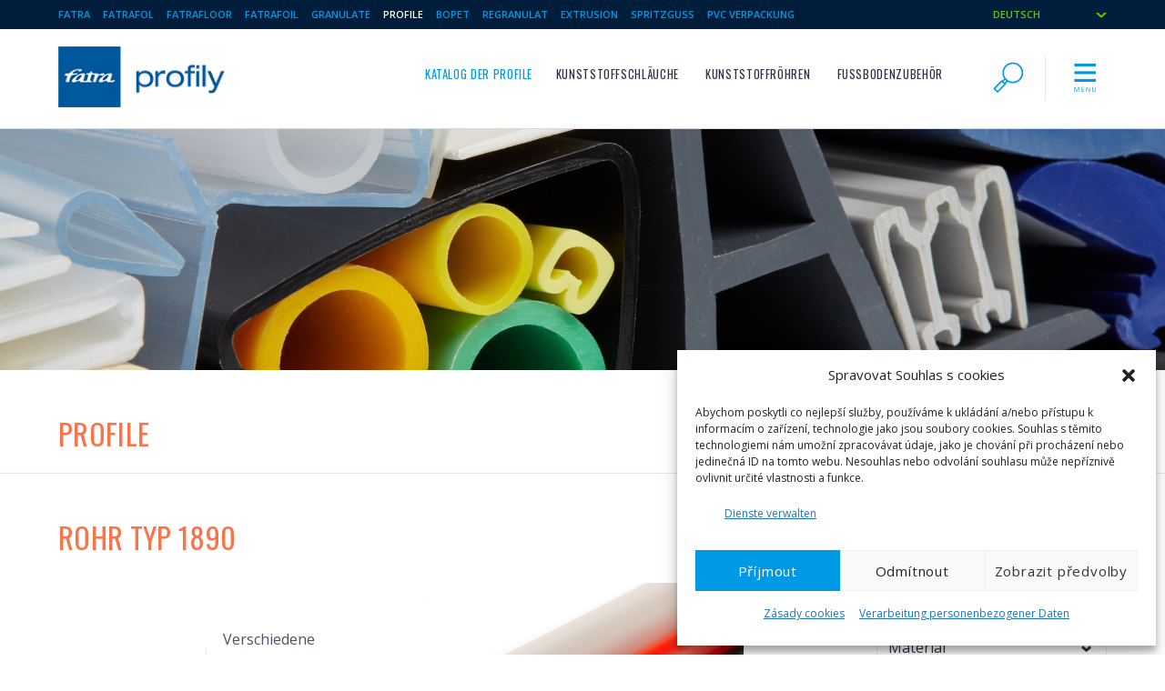

--- FILE ---
content_type: text/html; charset=UTF-8
request_url: https://www.fatra-profily.cz/de/profily/trubicky-druh-1890/
body_size: 13458
content:
<!DOCTYPE html>
<html lang="de-DE">
<head>
<meta charset="UTF-8">
<meta name="viewport" content="width=device-width, initial-scale=1">
<link rel="pingback" href="https://www.fatra-profily.cz/xmlrpc.php">

<link rel="stylesheet" href="https://www.fatra-profily.cz/wp-content/themes/fatra_profily/style.css" type="text/css" media="all">
<style>
/* Fatra website font definitions */

@import url(https://fonts.googleapis.com/css?family=Open+Sans:400,600,700,700italic,400italic,300italic&subset=latin,latin-ext,cyrillic-ext,cyrillic);


@import url(https://fonts.googleapis.com/css?family=Oswald&subset=latin,latin-ext);

.hcolor { color: #fa744b; }
.bgcolor { background-color: #fa744b; color:#fff; }
.bordercolor { border-color: #fa744b; }
.button.button-primary,
input[type="submit"].button-primary,
input[type="reset"].button-primary,
input[type="button"].button-primary {
	border-color: #fa744b;	background-color: #fa744b; }

 .button.button-primary:hover,
 button.button-primary:hover,
input[type="submit"].button-primary:hover,
input[type="reset"].button-primary:hover,
input[type="button"].button-primary:hover,
.button.button-primary:focus,
button.button-primary:focus,
input[type="submit"].button-primary:focus,
input[type="reset"].button-primary:focus,
input[type="button"].button-primary:focus {
	border-color: #e05e39;	background-color: #e05e39;}

</style>
<meta property="og:url" content="https://www.fatra-profily.cz/de/profily/trubicky-druh-1890/"><meta property="og:type" content="article"><meta property="og:image" content="https://www.fatra-profily.cz/wp-content/uploads/2016/09/IMG_4038.jpg"><title>Rohr typ 1890 | Fatra Profile</title>
<meta name='robots' content='max-image-preview:large' />
<link rel="alternate" hreflang="cs-cz" href="https://www.fatra-profily.cz/profily/trubicky-druh-1890/" />
<link rel="alternate" hreflang="en-us" href="https://www.fatra-profily.cz/en/profily/trubicky-druh-1890/" />
<link rel="alternate" hreflang="de-de" href="https://www.fatra-profily.cz/de/profily/trubicky-druh-1890/" />
<link rel="alternate" hreflang="pl-pl" href="https://www.fatra-profily.cz/pl/profily/trubicky-druh-1890/" />
<link rel="alternate" hreflang="x-default" href="https://www.fatra-profily.cz/profily/trubicky-druh-1890/" />

<!-- Google Tag Manager for WordPress by gtm4wp.com -->
<script data-cfasync="false" data-pagespeed-no-defer>
	var gtm4wp_datalayer_name = "dataLayer";
	var dataLayer = dataLayer || [];
</script>
<!-- End Google Tag Manager for WordPress by gtm4wp.com --><link rel='dns-prefetch' href='//plausible.io' />
<link rel="alternate" title="oEmbed (JSON)" type="application/json+oembed" href="https://www.fatra-profily.cz/de/wp-json/oembed/1.0/embed?url=https%3A%2F%2Fwww.fatra-profily.cz%2Fde%2Fprofily%2Ftrubicky-druh-1890%2F" />
<link rel="alternate" title="oEmbed (XML)" type="text/xml+oembed" href="https://www.fatra-profily.cz/de/wp-json/oembed/1.0/embed?url=https%3A%2F%2Fwww.fatra-profily.cz%2Fde%2Fprofily%2Ftrubicky-druh-1890%2F&#038;format=xml" />
<style id='wp-img-auto-sizes-contain-inline-css' type='text/css'>
img:is([sizes=auto i],[sizes^="auto," i]){contain-intrinsic-size:3000px 1500px}
/*# sourceURL=wp-img-auto-sizes-contain-inline-css */
</style>
<link rel='stylesheet' id='wp-block-library-css' href='https://www.fatra-profily.cz/wp-includes/css/dist/block-library/style.min.css' type='text/css' media='all' />
<style id='wp-block-paragraph-inline-css' type='text/css'>
.is-small-text{font-size:.875em}.is-regular-text{font-size:1em}.is-large-text{font-size:2.25em}.is-larger-text{font-size:3em}.has-drop-cap:not(:focus):first-letter{float:left;font-size:8.4em;font-style:normal;font-weight:100;line-height:.68;margin:.05em .1em 0 0;text-transform:uppercase}body.rtl .has-drop-cap:not(:focus):first-letter{float:none;margin-left:.1em}p.has-drop-cap.has-background{overflow:hidden}:root :where(p.has-background){padding:1.25em 2.375em}:where(p.has-text-color:not(.has-link-color)) a{color:inherit}p.has-text-align-left[style*="writing-mode:vertical-lr"],p.has-text-align-right[style*="writing-mode:vertical-rl"]{rotate:180deg}
/*# sourceURL=https://www.fatra-profily.cz/wp-includes/blocks/paragraph/style.min.css */
</style>
<style id='global-styles-inline-css' type='text/css'>
:root{--wp--preset--aspect-ratio--square: 1;--wp--preset--aspect-ratio--4-3: 4/3;--wp--preset--aspect-ratio--3-4: 3/4;--wp--preset--aspect-ratio--3-2: 3/2;--wp--preset--aspect-ratio--2-3: 2/3;--wp--preset--aspect-ratio--16-9: 16/9;--wp--preset--aspect-ratio--9-16: 9/16;--wp--preset--color--black: #000000;--wp--preset--color--cyan-bluish-gray: #abb8c3;--wp--preset--color--white: #ffffff;--wp--preset--color--pale-pink: #f78da7;--wp--preset--color--vivid-red: #cf2e2e;--wp--preset--color--luminous-vivid-orange: #ff6900;--wp--preset--color--luminous-vivid-amber: #fcb900;--wp--preset--color--light-green-cyan: #7bdcb5;--wp--preset--color--vivid-green-cyan: #00d084;--wp--preset--color--pale-cyan-blue: #8ed1fc;--wp--preset--color--vivid-cyan-blue: #0693e3;--wp--preset--color--vivid-purple: #9b51e0;--wp--preset--gradient--vivid-cyan-blue-to-vivid-purple: linear-gradient(135deg,rgb(6,147,227) 0%,rgb(155,81,224) 100%);--wp--preset--gradient--light-green-cyan-to-vivid-green-cyan: linear-gradient(135deg,rgb(122,220,180) 0%,rgb(0,208,130) 100%);--wp--preset--gradient--luminous-vivid-amber-to-luminous-vivid-orange: linear-gradient(135deg,rgb(252,185,0) 0%,rgb(255,105,0) 100%);--wp--preset--gradient--luminous-vivid-orange-to-vivid-red: linear-gradient(135deg,rgb(255,105,0) 0%,rgb(207,46,46) 100%);--wp--preset--gradient--very-light-gray-to-cyan-bluish-gray: linear-gradient(135deg,rgb(238,238,238) 0%,rgb(169,184,195) 100%);--wp--preset--gradient--cool-to-warm-spectrum: linear-gradient(135deg,rgb(74,234,220) 0%,rgb(151,120,209) 20%,rgb(207,42,186) 40%,rgb(238,44,130) 60%,rgb(251,105,98) 80%,rgb(254,248,76) 100%);--wp--preset--gradient--blush-light-purple: linear-gradient(135deg,rgb(255,206,236) 0%,rgb(152,150,240) 100%);--wp--preset--gradient--blush-bordeaux: linear-gradient(135deg,rgb(254,205,165) 0%,rgb(254,45,45) 50%,rgb(107,0,62) 100%);--wp--preset--gradient--luminous-dusk: linear-gradient(135deg,rgb(255,203,112) 0%,rgb(199,81,192) 50%,rgb(65,88,208) 100%);--wp--preset--gradient--pale-ocean: linear-gradient(135deg,rgb(255,245,203) 0%,rgb(182,227,212) 50%,rgb(51,167,181) 100%);--wp--preset--gradient--electric-grass: linear-gradient(135deg,rgb(202,248,128) 0%,rgb(113,206,126) 100%);--wp--preset--gradient--midnight: linear-gradient(135deg,rgb(2,3,129) 0%,rgb(40,116,252) 100%);--wp--preset--font-size--small: 13px;--wp--preset--font-size--medium: 20px;--wp--preset--font-size--large: 36px;--wp--preset--font-size--x-large: 42px;--wp--preset--spacing--20: 0.44rem;--wp--preset--spacing--30: 0.67rem;--wp--preset--spacing--40: 1rem;--wp--preset--spacing--50: 1.5rem;--wp--preset--spacing--60: 2.25rem;--wp--preset--spacing--70: 3.38rem;--wp--preset--spacing--80: 5.06rem;--wp--preset--shadow--natural: 6px 6px 9px rgba(0, 0, 0, 0.2);--wp--preset--shadow--deep: 12px 12px 50px rgba(0, 0, 0, 0.4);--wp--preset--shadow--sharp: 6px 6px 0px rgba(0, 0, 0, 0.2);--wp--preset--shadow--outlined: 6px 6px 0px -3px rgb(255, 255, 255), 6px 6px rgb(0, 0, 0);--wp--preset--shadow--crisp: 6px 6px 0px rgb(0, 0, 0);}:where(.is-layout-flex){gap: 0.5em;}:where(.is-layout-grid){gap: 0.5em;}body .is-layout-flex{display: flex;}.is-layout-flex{flex-wrap: wrap;align-items: center;}.is-layout-flex > :is(*, div){margin: 0;}body .is-layout-grid{display: grid;}.is-layout-grid > :is(*, div){margin: 0;}:where(.wp-block-columns.is-layout-flex){gap: 2em;}:where(.wp-block-columns.is-layout-grid){gap: 2em;}:where(.wp-block-post-template.is-layout-flex){gap: 1.25em;}:where(.wp-block-post-template.is-layout-grid){gap: 1.25em;}.has-black-color{color: var(--wp--preset--color--black) !important;}.has-cyan-bluish-gray-color{color: var(--wp--preset--color--cyan-bluish-gray) !important;}.has-white-color{color: var(--wp--preset--color--white) !important;}.has-pale-pink-color{color: var(--wp--preset--color--pale-pink) !important;}.has-vivid-red-color{color: var(--wp--preset--color--vivid-red) !important;}.has-luminous-vivid-orange-color{color: var(--wp--preset--color--luminous-vivid-orange) !important;}.has-luminous-vivid-amber-color{color: var(--wp--preset--color--luminous-vivid-amber) !important;}.has-light-green-cyan-color{color: var(--wp--preset--color--light-green-cyan) !important;}.has-vivid-green-cyan-color{color: var(--wp--preset--color--vivid-green-cyan) !important;}.has-pale-cyan-blue-color{color: var(--wp--preset--color--pale-cyan-blue) !important;}.has-vivid-cyan-blue-color{color: var(--wp--preset--color--vivid-cyan-blue) !important;}.has-vivid-purple-color{color: var(--wp--preset--color--vivid-purple) !important;}.has-black-background-color{background-color: var(--wp--preset--color--black) !important;}.has-cyan-bluish-gray-background-color{background-color: var(--wp--preset--color--cyan-bluish-gray) !important;}.has-white-background-color{background-color: var(--wp--preset--color--white) !important;}.has-pale-pink-background-color{background-color: var(--wp--preset--color--pale-pink) !important;}.has-vivid-red-background-color{background-color: var(--wp--preset--color--vivid-red) !important;}.has-luminous-vivid-orange-background-color{background-color: var(--wp--preset--color--luminous-vivid-orange) !important;}.has-luminous-vivid-amber-background-color{background-color: var(--wp--preset--color--luminous-vivid-amber) !important;}.has-light-green-cyan-background-color{background-color: var(--wp--preset--color--light-green-cyan) !important;}.has-vivid-green-cyan-background-color{background-color: var(--wp--preset--color--vivid-green-cyan) !important;}.has-pale-cyan-blue-background-color{background-color: var(--wp--preset--color--pale-cyan-blue) !important;}.has-vivid-cyan-blue-background-color{background-color: var(--wp--preset--color--vivid-cyan-blue) !important;}.has-vivid-purple-background-color{background-color: var(--wp--preset--color--vivid-purple) !important;}.has-black-border-color{border-color: var(--wp--preset--color--black) !important;}.has-cyan-bluish-gray-border-color{border-color: var(--wp--preset--color--cyan-bluish-gray) !important;}.has-white-border-color{border-color: var(--wp--preset--color--white) !important;}.has-pale-pink-border-color{border-color: var(--wp--preset--color--pale-pink) !important;}.has-vivid-red-border-color{border-color: var(--wp--preset--color--vivid-red) !important;}.has-luminous-vivid-orange-border-color{border-color: var(--wp--preset--color--luminous-vivid-orange) !important;}.has-luminous-vivid-amber-border-color{border-color: var(--wp--preset--color--luminous-vivid-amber) !important;}.has-light-green-cyan-border-color{border-color: var(--wp--preset--color--light-green-cyan) !important;}.has-vivid-green-cyan-border-color{border-color: var(--wp--preset--color--vivid-green-cyan) !important;}.has-pale-cyan-blue-border-color{border-color: var(--wp--preset--color--pale-cyan-blue) !important;}.has-vivid-cyan-blue-border-color{border-color: var(--wp--preset--color--vivid-cyan-blue) !important;}.has-vivid-purple-border-color{border-color: var(--wp--preset--color--vivid-purple) !important;}.has-vivid-cyan-blue-to-vivid-purple-gradient-background{background: var(--wp--preset--gradient--vivid-cyan-blue-to-vivid-purple) !important;}.has-light-green-cyan-to-vivid-green-cyan-gradient-background{background: var(--wp--preset--gradient--light-green-cyan-to-vivid-green-cyan) !important;}.has-luminous-vivid-amber-to-luminous-vivid-orange-gradient-background{background: var(--wp--preset--gradient--luminous-vivid-amber-to-luminous-vivid-orange) !important;}.has-luminous-vivid-orange-to-vivid-red-gradient-background{background: var(--wp--preset--gradient--luminous-vivid-orange-to-vivid-red) !important;}.has-very-light-gray-to-cyan-bluish-gray-gradient-background{background: var(--wp--preset--gradient--very-light-gray-to-cyan-bluish-gray) !important;}.has-cool-to-warm-spectrum-gradient-background{background: var(--wp--preset--gradient--cool-to-warm-spectrum) !important;}.has-blush-light-purple-gradient-background{background: var(--wp--preset--gradient--blush-light-purple) !important;}.has-blush-bordeaux-gradient-background{background: var(--wp--preset--gradient--blush-bordeaux) !important;}.has-luminous-dusk-gradient-background{background: var(--wp--preset--gradient--luminous-dusk) !important;}.has-pale-ocean-gradient-background{background: var(--wp--preset--gradient--pale-ocean) !important;}.has-electric-grass-gradient-background{background: var(--wp--preset--gradient--electric-grass) !important;}.has-midnight-gradient-background{background: var(--wp--preset--gradient--midnight) !important;}.has-small-font-size{font-size: var(--wp--preset--font-size--small) !important;}.has-medium-font-size{font-size: var(--wp--preset--font-size--medium) !important;}.has-large-font-size{font-size: var(--wp--preset--font-size--large) !important;}.has-x-large-font-size{font-size: var(--wp--preset--font-size--x-large) !important;}
/*# sourceURL=global-styles-inline-css */
</style>

<style id='classic-theme-styles-inline-css' type='text/css'>
/*! This file is auto-generated */
.wp-block-button__link{color:#fff;background-color:#32373c;border-radius:9999px;box-shadow:none;text-decoration:none;padding:calc(.667em + 2px) calc(1.333em + 2px);font-size:1.125em}.wp-block-file__button{background:#32373c;color:#fff;text-decoration:none}
/*# sourceURL=/wp-includes/css/classic-themes.min.css */
</style>
<link rel='stylesheet' id='wp-components-css' href='https://www.fatra-profily.cz/wp-includes/css/dist/components/style.min.css' type='text/css' media='all' />
<link rel='stylesheet' id='wp-preferences-css' href='https://www.fatra-profily.cz/wp-includes/css/dist/preferences/style.min.css' type='text/css' media='all' />
<link rel='stylesheet' id='wphb-1-css' href='https://www.fatra-profily.cz/wp-content/uploads/hummingbird-assets/9c4a599b8af026097e74bac38ccf9b9d.css' type='text/css' media='all' />
<link rel='stylesheet' id='ftr_product_block-cgb-style-css-css' href='https://www.fatra-profily.cz/wp-content/plugins/ftr-product-block/dist/blocks.style.build.css' type='text/css' media='all' />
<link rel='stylesheet' id='wphb-2-css' href='https://www.fatra-profily.cz/wp-content/uploads/hummingbird-assets/958815e42d837bd8966174a2e14fdb52.css' type='text/css' media='all' />
<style id='wphb-2-inline-css' type='text/css'>
.wpml-ls-statics-footer{background-color:#ffffff;}.wpml-ls-statics-footer, .wpml-ls-statics-footer .wpml-ls-sub-menu, .wpml-ls-statics-footer a {border-color:#cdcdcd;}.wpml-ls-statics-footer a, .wpml-ls-statics-footer .wpml-ls-sub-menu a, .wpml-ls-statics-footer .wpml-ls-sub-menu a:link, .wpml-ls-statics-footer li:not(.wpml-ls-current-language) .wpml-ls-link, .wpml-ls-statics-footer li:not(.wpml-ls-current-language) .wpml-ls-link:link {color:#444444;background-color:#ffffff;}.wpml-ls-statics-footer .wpml-ls-sub-menu a:hover,.wpml-ls-statics-footer .wpml-ls-sub-menu a:focus, .wpml-ls-statics-footer .wpml-ls-sub-menu a:link:hover, .wpml-ls-statics-footer .wpml-ls-sub-menu a:link:focus {color:#000000;background-color:#eeeeee;}.wpml-ls-statics-footer .wpml-ls-current-language > a {color:#444444;background-color:#ffffff;}.wpml-ls-statics-footer .wpml-ls-current-language:hover>a, .wpml-ls-statics-footer .wpml-ls-current-language>a:focus {color:#000000;background-color:#eeeeee;}
.wpml-ls-statics-shortcode_actions{background-color:#ffffff;}.wpml-ls-statics-shortcode_actions, .wpml-ls-statics-shortcode_actions .wpml-ls-sub-menu, .wpml-ls-statics-shortcode_actions a {border-color:#cdcdcd;}.wpml-ls-statics-shortcode_actions a, .wpml-ls-statics-shortcode_actions .wpml-ls-sub-menu a, .wpml-ls-statics-shortcode_actions .wpml-ls-sub-menu a:link, .wpml-ls-statics-shortcode_actions li:not(.wpml-ls-current-language) .wpml-ls-link, .wpml-ls-statics-shortcode_actions li:not(.wpml-ls-current-language) .wpml-ls-link:link {color:#444444;background-color:#ffffff;}.wpml-ls-statics-shortcode_actions .wpml-ls-sub-menu a:hover,.wpml-ls-statics-shortcode_actions .wpml-ls-sub-menu a:focus, .wpml-ls-statics-shortcode_actions .wpml-ls-sub-menu a:link:hover, .wpml-ls-statics-shortcode_actions .wpml-ls-sub-menu a:link:focus {color:#000000;background-color:#eeeeee;}.wpml-ls-statics-shortcode_actions .wpml-ls-current-language > a {color:#444444;background-color:#ffffff;}.wpml-ls-statics-shortcode_actions .wpml-ls-current-language:hover>a, .wpml-ls-statics-shortcode_actions .wpml-ls-current-language>a:focus {color:#000000;background-color:#eeeeee;}
/*# sourceURL=wphb-2-inline-css */
</style>
<link rel='stylesheet' id='print-css' href='https://www.fatra-profily.cz/wp-content/uploads/hummingbird-assets/0be02dbfed6197161f61d4672c6b0ff9.css' type='text/css' media='print' />
<link rel='stylesheet' id='wphb-3-css' href='https://www.fatra-profily.cz/wp-content/uploads/hummingbird-assets/dfcd53939149e7c90b3a1fa5fe06f555.css' type='text/css' media='all' />
<script type="text/javascript" src="https://www.fatra-profily.cz/wp-includes/js/jquery/jquery.min.js" id="jquery-core-js"></script>
<script type="text/javascript" src="https://www.fatra-profily.cz/wp-includes/js/jquery/jquery-migrate.min.js" id="jquery-migrate-js"></script>
<script type="text/javascript" src="https://www.fatra-profily.cz/wp-content/plugins/ftr-scroll-top/scrollTop.js" id="ftr-scroll-top-js-js"></script>
<script type="text/javascript" defer data-domain='fatra-profily.cz' data-api='https://plausible.io/api/event' data-cfasync='false' src="https://plausible.io/js/plausible.outbound-links.js" id="plausible-analytics-js"></script>
<script type="text/javascript" id="plausible-analytics-js-after">
/* <![CDATA[ */
window.plausible = window.plausible || function() { (window.plausible.q = window.plausible.q || []).push(arguments) }
//# sourceURL=plausible-analytics-js-after
/* ]]> */
</script>
<link rel="https://api.w.org/" href="https://www.fatra-profily.cz/de/wp-json/" /><link rel="alternate" title="JSON" type="application/json" href="https://www.fatra-profily.cz/de/wp-json/wp/v2/profile/5485" /><link rel='shortlink' href='https://www.fatra-profily.cz/de/?p=5485' />
<meta name="generator" content="WPML ver:4.8.6 stt:9,1,3,42;" />
<meta name="description" content="Tubes production from polystyrene. &#8211; Plasty pro lepší život"><meta property="og:description" content="Tubes production from polystyrene. &#8211; Plasty pro lepší život"><meta property="og:title" content="Rohr typ 1890 | Fatra Profile"><link rel="canonical" href="https://www.fatra-profily.cz/de/profily/trubicky-druh-1890/">
			<style>.cmplz-hidden {
					display: none !important;
				}</style>
<!-- Google Tag Manager for WordPress by gtm4wp.com -->
<!-- GTM Container placement set to footer -->
<script data-cfasync="false" data-pagespeed-no-defer>
	var dataLayer_content = {"pageTitle":"Rohr typ 1890 |","pagePostType":"profile","pagePostType2":"single-profile"};
	dataLayer.push( dataLayer_content );
</script>
<script data-cfasync="false" data-pagespeed-no-defer>
(function(w,d,s,l,i){w[l]=w[l]||[];w[l].push({'gtm.start':
new Date().getTime(),event:'gtm.js'});var f=d.getElementsByTagName(s)[0],
j=d.createElement(s),dl=l!='dataLayer'?'&l='+l:'';j.async=true;j.src=
'//www.googletagmanager.com/gtm.js?id='+i+dl;f.parentNode.insertBefore(j,f);
})(window,document,'script','dataLayer','GTM-N65Z2C');
</script>
<!-- End Google Tag Manager for WordPress by gtm4wp.com --><script type="text/javascript">var more_imgs = "Mehr Bilder anziegen";
var less_imgs = "Weniger Bilder anziegen";</script><link rel="apple-touch-icon" sizes="57x57" href="/apple-touch-icon-57x57.png">
<link rel="apple-touch-icon" sizes="60x60" href="/apple-touch-icon-60x60.png">
<link rel="apple-touch-icon" sizes="72x72" href="/apple-touch-icon-72x72.png">
<link rel="apple-touch-icon" sizes="76x76" href="/apple-touch-icon-76x76.png">
<link rel="icon" type="image/png" href="/favicon-32x32.png" sizes="32x32">
<link rel="icon" type="image/png" href="/favicon-96x96.png" sizes="96x96">
<link rel="icon" type="image/png" href="/favicon-16x16.png" sizes="16x16">
<link rel="manifest" href="/manifest.json">
<meta name="msapplication-TileColor" content="#da532c">
<meta name="theme-color" content="#ffffff">
</head>

<body data-cmplz=2 class="wp-singular profile-template-default single single-profile postid-5485 wp-custom-logo wp-theme-fatra wp-child-theme-fatra_profily">
<div id="topbar_menu" class="topstripe mobile_hide">
<div class="container">
<div class="topbar_menu"><ul id="menu-vrchni-panel-s-weby-de" class="topbar_menu"><li id="menu-item-3176" class="menu-item menu-item-type-custom menu-item-object-custom menu-item-3176"><a href="https://www.fatra.cz/de/">Fatra</a></li>
<li id="menu-item-3177" class="menu-item menu-item-type-custom menu-item-object-custom menu-item-3177"><a href="https://www.fatrafol.cz/de/">Fatrafol</a></li>
<li id="menu-item-3178" class="menu-item menu-item-type-custom menu-item-object-custom menu-item-3178"><a href="https://www.fatrafloor.cz/de/">Fatrafloor</a></li>
<li id="menu-item-3179" class="menu-item menu-item-type-custom menu-item-object-custom menu-item-3179"><a href="https://www.folie-pvc.cz/de/">Fatrafoil</a></li>
<li id="menu-item-10670" class="menu-item menu-item-type-custom menu-item-object-custom menu-item-10670"><a href="https://www.pvc-granulat.cz/de/">Granulate</a></li>
<li id="menu-item-3180" class="menu-item menu-item-type-custom menu-item-object-custom menu-item-3180"><a href="/de/">Profile</a></li>
<li id="menu-item-10672" class="menu-item menu-item-type-custom menu-item-object-custom menu-item-10672"><a href="https://www.tenolan.cz/de/">BOPET</a></li>
<li id="menu-item-10673" class="menu-item menu-item-type-custom menu-item-object-custom menu-item-10673"><a href="https://www.fatra-regranulace.cz/de/">Regranulat</a></li>
<li id="menu-item-10674" class="menu-item menu-item-type-custom menu-item-object-custom menu-item-10674"><a href="https://www.fatra-extruze.cz/de/">Extrusion</a></li>
<li id="menu-item-10675" class="menu-item menu-item-type-custom menu-item-object-custom menu-item-10675"><a href="https://www.fatra-vstrikovani.cz/de/">Spritzguss</a></li>
<li id="menu-item-10676" class="menu-item menu-item-type-custom menu-item-object-custom menu-item-10676"><a href="https://www.pvcobaly.cz/de/">PVC verpackung</a></li>
</ul></div><ul id="language_list" class="simpleselect"><li class="categories">Deutsch<ul><li><a href="https://www.fatra-profily.cz/profily/trubicky-druh-1890/" class="langlink">Čeština</a></li><li><a href="https://www.fatra-profily.cz/en/profily/trubicky-druh-1890/" class="langlink">English</a></li><li><a href="https://www.fatra-profily.cz/pl/profily/trubicky-druh-1890/" class="langlink">polski</a></li></ul></li><ul></div>
</div>
<div class="topbar" id="topbar">
<div class="container">
	<div class="row">
	<a href="https://www.fatra-profily.cz/de/" id="logo" class="three columns"><img src="https://www.fatra-profily.cz/wp-content/uploads/2016/02/fatra-profily.gif" alt="Logo" class="logo" alt="Fatra"></a>
	<div class="nine columns">
		<div class="toprow" role="navigation">
		<a href="#" id="menu_toggle" class="toggle">
			<svg class="list_icon hcolor" viewBox="0 0 50 50">
			<use xlink:href="#icon-menu" />
			</svg><span class="screenreader">Menü</span>
		</a>
		<a href="#" id="search_toggle" class="toggle">
			<svg class="list_icon hcolor" viewBox="0 0 50 50">
			<use xlink:href="#icon-search" />
		</svg><span class="screenreader">Suche</span>
		</a>
		<ul class="top_pages pages_menu mobile_hide" id="primary_menu_bar"><li class="current_page_item"><a href="https://www.fatra-profily.cz/de/profily/">Katalog der Profile</a></li><li class="page_item page-item-9224 page_item_has_children"><a href="https://www.fatra-profily.cz/de/produkte/kunststoffschlauche/">Kunststoffschläuche</a></li>
<li class="page_item page-item-9234 page_item_has_children"><a href="https://www.fatra-profily.cz/de/produkte/kunststoffrohren/">Kunststoffröhren</a></li>
<li class="page_item page-item-2640 page_item_has_children"><a href="https://www.fatra-profily.cz/de/produkte/fussbodenzubehor/">Fußbodenzubehör</a></li>
<li class="page_item page-item-2656 page_item_has_children"><a href="https://www.fatra-profily.cz/de/produkte/tennisplatzlinien/">Tennisplatzlinien</a></li>
<li class="page_item page-item-2650 page_item_has_children"><a href="https://www.fatra-profily.cz/de/produkte/kunststoffhandlaufe/">Kunststoff-handläufe</a></li>
</ul>		</div>
	</div><!-- nine columns -->
	</div><!-- row -->

</div><!-- container -->
</div><!-- topbar -->
<div id="topbar_secondary" class="topbar_secondary"><div class="container"><div class="children_products_block children_of_9224"><ul class="children_product_list"><li class="page_item page-item-9227"><a href="https://www.fatra-profily.cz/de/produkte/kunststoffschlauche/schutzschlauche/">Schutzschläuche</a></li>
<li class="page_item page-item-9231"><a href="https://www.fatra-profily.cz/de/produkte/kunststoffschlauche/transportschlauche/">Transportschläuche</a></li>
</ul></div><div class="children_products_block children_of_9234"><ul class="children_product_list"><li class="page_item page-item-9237"><a href="https://www.fatra-profily.cz/de/produkte/kunststoffrohren/roehren-aus-polyethylen/">Polyethylenröhren</a></li>
<li class="page_item page-item-9240"><a href="https://www.fatra-profily.cz/de/produkte/kunststoffrohren/polystyrolrohren/">Polystyrolröhren</a></li>
<li class="page_item page-item-9243"><a href="https://www.fatra-profily.cz/de/produkte/kunststoffrohren/rohren-aus-polyvinylchlorid/">Röhren aus  Polyvinylchlorid</a></li>
<li class="page_item page-item-9246"><a href="https://www.fatra-profily.cz/de/produkte/kunststoffrohren/rohren-aus-polypropylen/">Polypropylenröhren</a></li>
</ul></div><div class="children_products_block children_of_2640"><ul class="children_product_list"><li class="page_item page-item-9290"><a href="https://www.fatra-profily.cz/de/produkte/fussbodenzubehor/sockelleisten-zu-den-fussboden-thermofix-und-imperio/">Sockelleisten zu den Fußböden Thermofix PRO und Marilo</a></li>
<li class="page_item page-item-2646"><a href="https://www.fatra-profily.cz/de/produkte/fussbodenzubehor/fussbodenzubehor-lino-fatra/">Fussbodenzubehör LINO Fatra</a></li>
<li class="page_item page-item-2648"><a href="https://www.fatra-profily.cz/de/produkte/fussbodenzubehor/treppenkanten-lino-fatra/">Treppenkanten LINO Fatra</a></li>
</ul></div><div class="children_products_block children_of_2656"><ul class="children_product_list"><li class="page_item page-item-2659"><a href="https://www.fatra-profily.cz/de/produkte/tennisplatzlinien/montageanleitung-fur-tennisplatzlinien/">Montageanleitung für Tennisplatzlinien</a></li>
</ul></div><div class="children_products_block children_of_2650"><ul class="children_product_list"><li class="page_item page-item-2652"><a href="https://www.fatra-profily.cz/de/produkte/kunststoffhandlaufe/montagefirmen/">Montagefirmen</a></li>
<li class="page_item page-item-2654"><a href="https://www.fatra-profily.cz/de/produkte/kunststoffhandlaufe/montageanleitung-fur-handlaufe/">Montageanleitung für Handläufe</a></li>
</ul></div><span class="close">
<svg class="list_icon hcolor" viewBox="0 0 32 32">
<use xlink:href="#icon-close" />
</svg><span class="screenreader">Schließen</span>
</span></div></div><!-- #topbar_secondary --><div id="hamburger_menu"><div class="container"><div class="row"><div id="hamburger"><div id="hamburger-1" class="active"><ul class="hamburger_menu products_1"><li class="current_page_item"><a href="https://www.fatra-profily.cz/de/profily/">Katalog der Profile</a></li><li class="page_item page-item-9224 page_item_has_children"><a href="https://www.fatra-profily.cz/de/produkte/kunststoffschlauche/">Kunststoffschläuche</a></li>
<li class="page_item page-item-9234 page_item_has_children"><a href="https://www.fatra-profily.cz/de/produkte/kunststoffrohren/">Kunststoffröhren</a></li>
<li class="page_item page-item-2640 page_item_has_children"><a href="https://www.fatra-profily.cz/de/produkte/fussbodenzubehor/">Fußbodenzubehör</a></li>
<li class="page_item page-item-2656 page_item_has_children"><a href="https://www.fatra-profily.cz/de/produkte/tennisplatzlinien/">Tennisplatzlinien</a></li>
<li class="page_item page-item-2650 page_item_has_children"><a href="https://www.fatra-profily.cz/de/produkte/kunststoffhandlaufe/">Kunststoff-handläufe</a></li>
</ul></div><!-- #hamburger --><div id="hamburger-2" class="hamburger_menu_section"><span id="hamburger-level-up">&larr;&nbsp;Zurück</span><div class="hamburger_menu products_2"><div class="children_products_block children_of_9224"><strong class="product-list-level-2"><a href="https://www.fatra-profily.cz/de/produkte/kunststoffschlauche/">Kunststoffschläuche</a></strong><ul class="children_product_list"><li class="page_item page-item-9227"><a href="https://www.fatra-profily.cz/de/produkte/kunststoffschlauche/schutzschlauche/">Schutzschläuche</a></li>
<li class="page_item page-item-9231"><a href="https://www.fatra-profily.cz/de/produkte/kunststoffschlauche/transportschlauche/">Transportschläuche</a></li>
</ul></div><div class="children_products_block children_of_9234"><strong class="product-list-level-2"><a href="https://www.fatra-profily.cz/de/produkte/kunststoffrohren/">Kunststoffröhren</a></strong><ul class="children_product_list"><li class="page_item page-item-9237"><a href="https://www.fatra-profily.cz/de/produkte/kunststoffrohren/roehren-aus-polyethylen/">Polyethylenröhren</a></li>
<li class="page_item page-item-9240"><a href="https://www.fatra-profily.cz/de/produkte/kunststoffrohren/polystyrolrohren/">Polystyrolröhren</a></li>
<li class="page_item page-item-9243"><a href="https://www.fatra-profily.cz/de/produkte/kunststoffrohren/rohren-aus-polyvinylchlorid/">Röhren aus  Polyvinylchlorid</a></li>
<li class="page_item page-item-9246"><a href="https://www.fatra-profily.cz/de/produkte/kunststoffrohren/rohren-aus-polypropylen/">Polypropylenröhren</a></li>
</ul></div><div class="children_products_block children_of_2640"><strong class="product-list-level-2"><a href="https://www.fatra-profily.cz/de/produkte/fussbodenzubehor/">Fußbodenzubehör</a></strong><ul class="children_product_list"><li class="page_item page-item-9290"><a href="https://www.fatra-profily.cz/de/produkte/fussbodenzubehor/sockelleisten-zu-den-fussboden-thermofix-und-imperio/">Sockelleisten zu den Fußböden Thermofix PRO und Marilo</a></li>
<li class="page_item page-item-2646"><a href="https://www.fatra-profily.cz/de/produkte/fussbodenzubehor/fussbodenzubehor-lino-fatra/">Fussbodenzubehör LINO Fatra</a></li>
<li class="page_item page-item-2648"><a href="https://www.fatra-profily.cz/de/produkte/fussbodenzubehor/treppenkanten-lino-fatra/">Treppenkanten LINO Fatra</a></li>
</ul></div><div class="children_products_block children_of_2656"><strong class="product-list-level-2"><a href="https://www.fatra-profily.cz/de/produkte/tennisplatzlinien/">Tennisplatzlinien</a></strong><ul class="children_product_list"><li class="page_item page-item-2659"><a href="https://www.fatra-profily.cz/de/produkte/tennisplatzlinien/montageanleitung-fur-tennisplatzlinien/">Montageanleitung für Tennisplatzlinien</a></li>
</ul></div><div class="children_products_block children_of_2650"><strong class="product-list-level-2"><a href="https://www.fatra-profily.cz/de/produkte/kunststoffhandlaufe/">Kunststoff-handläufe</a></strong><ul class="children_product_list"><li class="page_item page-item-2652"><a href="https://www.fatra-profily.cz/de/produkte/kunststoffhandlaufe/montagefirmen/">Montagefirmen</a></li>
<li class="page_item page-item-2654"><a href="https://www.fatra-profily.cz/de/produkte/kunststoffhandlaufe/montageanleitung-fur-handlaufe/">Montageanleitung für Handläufe</a></li>
</ul></div></div></div><!-- #hamburger2 --></div><div id="hamburger-main-menu"><div id="main_menu" class="main_menu"><ul id="menu-hlavni-menu_de" class="main_menu"><li id="menu-item-2910" class="menu-item menu-item-type-custom menu-item-object-custom menu-item-2910"><a href="http://efatra.com">E-shop</a></li>
<li id="menu-item-2911" class="menu-item menu-item-type-post_type menu-item-object-page current_page_parent menu-item-2911"><a href="https://www.fatra-profily.cz/de/novinky/">Neuheiten</a></li>
<li id="menu-item-2915" class="menu-item menu-item-type-post_type menu-item-object-page menu-item-2915"><a href="https://www.fatra-profily.cz/de/verarbeiteten-materialien/">Verarbeiteten Materialien</a></li>
<li id="menu-item-2914" class="menu-item menu-item-type-post_type menu-item-object-page menu-item-2914"><a href="https://www.fatra-profily.cz/de/segmente-nutzungsprofile/">Segmente Nutzungsprofile</a></li>
<li id="menu-item-2912" class="menu-item menu-item-type-post_type menu-item-object-page menu-item-2912"><a href="https://www.fatra-profily.cz/de/herunterladen/">Herunterladen</a></li>
<li id="menu-item-2913" class="menu-item menu-item-type-post_type menu-item-object-page menu-item-2913"><a href="https://www.fatra-profily.cz/de/contact/">Kontakt</a></li>
</ul></div></div><span id="main_menu_close" title="Schließen">
<svg class="list_icon hcolor" viewBox="0 0 32 32">
<use xlink:href="#icon-close" />
</svg><span class="screenreader">Schließen</span>
</span></div></div></div><div id="search_bar"><div class="container"><div class="row"><form role="search" method="get" class="search-form" action="https://www.fatra-profily.cz/de/">
				<label>
					<span class="screen-reader-text">Suche nach:</span>
					<input type="search" class="search-field" placeholder="Suchen …" value="" name="s" />
				</label>
				<input type="submit" class="search-submit" value="Suchen" />
			</form><span id="search_bar_close" title="Schließen">
<svg class="list_icon hcolor" viewBox="0 0 50 50">
<use xlink:href="#icon-close" />
</svg><span class="screenreader">Schließen</span>
</span></div></div></div><div id="main"><div class="header_image"><img src="https://www.fatra-profily.cz/wp-content/uploads/2016/02/IMG_7854.jpg" alt="Ansicht" class="header_image"></div><div class="titlebar"><div class="container"><div class="row"><h1 class="hcolor five columns">Profile</h1></div></div></div><div class="container loop"><div class="row"><div class="post profile eight columns single_post" role="main"><h1 class="hcolor">Rohr typ 1890</h1><div class="row headrow"><div class="six columns padrow"><div class="excerpt"><dl class="profile_terms"><dt>Verwendung</dt><dd>Verschiedene Produkte</dd><dt>Material</dt><dd>Andere</dd><dt class="last">Form</dt><dd class="last">Röhrchen</dd></dl></div></div><a href="https://www.fatra-profily.cz/wp-content/uploads/2016/09/IMG_4038.jpg" class="six columns image_popup"><img src="https://www.fatra-profily.cz/wp-content/uploads/2016/09/IMG_4038.jpg" alt="Rohr typ 1890"></a></div><div class="post_content row contentrow"><p>Tubes made of polystyrene (PS), type 1890 is used for various technical and laboratory purposes (to be tested resistance transported medium).<br />Manipulation of the tubes can be carried out at a temperature from 0 °C to + 80 °C.</p>
<table class="u-full-width underlined">
<thead>
<tr>
<th style="text-align: center;">Inside diameter<br />(mm)</th>
<th style="text-align: center;">Outside diameter<br />(mm)</th>
<th style="text-align: center;">Length 1 pc<br />(mm)</th>
<th style="text-align: center;">Weight 1 piece<br />(g)</th>
</tr>
</thead>
<tbody>
<tr>
<td style="text-align: center;">2±0,3</td>
<td style="text-align: center;">4+0,3</td>
<td style="text-align: center;">330+2%</td>
<td style="text-align: center;">3,8</td>
</tr>
<tr>
<td style="text-align: center;">16+0,4</td>
<td style="text-align: center;">20+0,7</td>
<td style="text-align: center;">650+3%</td>
<td style="text-align: center;">87</td>
</tr>
<tr>
<td style="text-align: center;">17+0,4</td>
<td style="text-align: center;">20+0,7</td>
<td style="text-align: center;">600+3%</td>
<td style="text-align: center;">62</td>
</tr>
<tr>
<td style="text-align: center;">17+0,4</td>
<td style="text-align: center;">20+0,7</td>
<td style="text-align: center;">700+3%</td>
<td style="text-align: center;">66</td>
</tr>
<tr>
<td style="text-align: center;">17+0,4</td>
<td style="text-align: center;">20+0,7</td>
<td style="text-align: center;">750+3%</td>
<td style="text-align: center;">71</td>
</tr>
</tbody>
</table>
<p>Summary <a href="https://www.fatra-profily.cz/wp-content/uploads/2025/09/Trubicky-1890-EN-2.pdf" target="_blank" rel="noopener">tubes type 1890</a>.</p>


<p></p>
</div></div><div id="sidebar" class="sidebox widget-area three columns" role="complementary">
		<h3 class="hcolor">Profile suchen</h3><div id="profile_search_form">
		<form method="get" action="https://www.fatra-profily.cz/de/profily/">
		<div class="field"><input type="text" name="ftr_profile_name" id="ftr_profile_name" class="u-full-width" placeholder="Nummer des Profils" value=""></div><div class="selectbox"><select class="u-full-width selecty" id="profile_material" name="profile_material"><option value="">Material</option><option value="abs-de" >ABS</option><option value="jiny-de" >Andere</option><option value="polyethylen-pe-ld-pe-hd-de" >PE</option><option value="polypropylen-pp-de" >PP</option><option value="novoplast-de" >PVC-P (Novoplast)</option><option value="novodur-de" >PVC-U (Novodur)</option><option value="tpe-de" >TPE</option></select></div><div class="selectbox"><select class="u-full-width selecty" id="profile_application" name="profile_application"><option value="">Verwendungen</option><option value="abdeckprofile-de" >Abdeckprofile</option><option value="ausdehnungsprofile-de" >Ausdehnungsprofile</option><option value="brausenischen-de" >Brausenischen</option><option value="deckstreifen-als-zugluftschutz-de" >Deckstreifen als Zugluftschutz</option><option value="dichtungsprofile-de" >Dichtungsprofile</option><option value="fussbodenprofile-de" >Fußbodenprofile</option><option value="glashalteprofile-de" >Glashalteprofile</option><option value="handlaeufe-de" >Handläufe</option><option value="moebelprofile-de" >Möbelprofile</option><option value="naehprofile-kederschienen-de" >Nähprofile, Kederschienen</option><option value="profile-fuer-autoindustrie-de" >Profile für Autoindustrie</option><option value="profile-fuer-betonierarbeiten-de" >Profile für Betonierarbeiten</option><option value="profile-fuer-foerderbaender-de" >Profile für Förderbänder</option><option value="profile-fuer-kabelkennzeichnung-de" >Profile für Kabelkennzeichnung</option><option value="tennislinien-de" >Tennislinien</option><option value="verschiedene-produkte-de" >Verschiedene Produkte</option><option value="wohncontainer-de" >Wohncontainer</option></select></div><div class="selectbox"><select class="u-full-width selecty" id="profile_shape" name="profile_shape"><option value="">Form</option><option value="a-de" >A</option><option value="jine-de" >Andere</option><option value="c-de" >C</option><option value="e-de" >E</option><option value="f-de" >F</option><option value="g" >G</option><option value="jekl-de" >Geschlossenes Profil</option><option value="h-de" >H</option><option value="i-de" >I</option><option value="l-de" >L</option><option value="hranol-de" >Prisma</option><option value="trubicky-de" >Röhrchen</option><option value="hadice-de" >Schläuche</option><option value="schweissschnur" >Schweißschnur</option><option value="t-de" >T</option><option value="u-de" >U</option><option value="%cf%80-de" >π</option></select></div><input class="button-primary u-full-width" type="submit" name="profile_search" id="profile_search" value="Suchen"></form></div></div><!-- #profile_sidebar --></div></div></div><!-- main -->
<div id="footer">
	<div class="container">
	<div class="row" id="footer_primary">
<div id="nav_menu-5" class="widget footerbox three columns widget_nav_menu"><h3 class="widgettitle">Mehr Fatra Produkte</h3><div class="menu-paticka-1-de-container"><ul id="menu-paticka-1-de" class="menu"><li id="menu-item-18778" class="menu-item menu-item-type-post_type menu-item-object-product menu-item-18778"><a href="https://www.fatra.cz/de/produkte/vinyl-bodenbelaege/">Vinyl Bodenbeläge FATRAFLOOR</a></li>
<li id="menu-item-18779" class="menu-item menu-item-type-post_type menu-item-object-product menu-item-18779"><a href="https://www.fatra.cz/de/produkte/wasserdaemm-system-fatrafol/">Wasserdämm-system FATRAFOL</a></li>
<li id="menu-item-18781" class="menu-item menu-item-type-post_type menu-item-object-product menu-item-18781"><a href="https://www.fatra.cz/de/produkte/technische-folien-weich-pvc-folie/">Technische Folien / Weich-PVC-Folie</a></li>
<li id="menu-item-23910" class="menu-item menu-item-type-custom menu-item-object-custom menu-item-23910"><a href="https://www.pvc-granulat.cz/de/">PVC Granulat</a></li>
</ul></div></div><div id="nav_menu-6" class="widget footerbox three columns widget_nav_menu"><h3 class="widgettitle">&nbsp;</h3><div class="menu-paticka-2-de-container"><ul id="menu-paticka-2-de" class="menu"><li id="menu-item-18788" class="menu-item menu-item-type-post_type menu-item-object-product menu-item-18788"><a href="https://www.fatra.cz/de/produkte/kunststoffprofile/">Kunststoffprofile</a></li>
<li id="menu-item-18789" class="menu-item menu-item-type-post_type menu-item-object-product menu-item-18789"><a href="https://www.fatra.cz/de/produkte/spielzeuge-und-andere-geschweisste-produkte/">Spielzeuge und andere geschweißte Produkte</a></li>
<li id="menu-item-23912" class="menu-item menu-item-type-custom menu-item-object-custom menu-item-23912"><a href="https://www.fatra-extruze.cz/de/">Folien und Platten aus PE, PET und EVAC</a></li>
<li id="menu-item-23913" class="menu-item menu-item-type-custom menu-item-object-custom menu-item-23913"><a href="https://www.tenolan.cz/de/">BO PET-Folien und Laminaten</a></li>
</ul></div></div><div id="nav_menu-7" class="widget footerbox three columns widget_nav_menu"><h3 class="widgettitle">&nbsp;</h3><div class="menu-paticka-3-de-container"><ul id="menu-paticka-3-de" class="menu"><li id="menu-item-23914" class="menu-item menu-item-type-custom menu-item-object-custom menu-item-23914"><a href="https://www.fatra-vstrikovani.cz/de/">Spritzgussprodukte, Spritzguss</a></li>
<li id="menu-item-23915" class="menu-item menu-item-type-custom menu-item-object-custom menu-item-23915"><a href="https://www.fatra.cz/de/">Formprodukte</a></li>
<li id="menu-item-23916" class="menu-item menu-item-type-custom menu-item-object-custom menu-item-23916"><a href="https://www.fatra-regranulace.cz/de/">Regranulat, Regranulierung</a></li>
</ul></div></div><div id="nav_menu-4" class="widget footerbox three columns widget_nav_menu"><h3 class="widgettitle">Über uns</h3><div class="menu-paticka-4-container"><ul id="menu-paticka-4" class="menu"><li id="menu-item-385" class="menu-item menu-item-type-post_type menu-item-object-page menu-item-385"><a href="https://www.fatra.cz/de/ueber-uns/firmenprofil/">Firmenprofil</a></li>
<li id="menu-item-387" class="menu-item menu-item-type-post_type menu-item-object-page menu-item-387"><a href="https://www.fatra.cz/de/neuheiten/">Neuheiten</a></li>
<li id="menu-item-22804" class="menu-item menu-item-type-post_type menu-item-object-page menu-item-22804"><a rel="privacy-policy" href="https://www.fatra.cz/de/verarbeitung-personenbezogener-daten/">Verarbeitung personenbezogener Daten</a></li>
<li id="menu-item-37519" class="menu-item menu-item-type-custom menu-item-object-custom menu-item-37519"><a href="https://www.fatra.cz/wp-content/uploads/2023/08/2023_08_01-Fatra_ZOO_web.pdf">Ochrana oznamovatelů</a></li>
<li id="menu-item-45424" class="menu-item menu-item-type-custom menu-item-object-custom menu-item-45424"><a href="https://www.agrofert.cz/o-agrofertu/eticky-kodex-koncernu-agrofert">Etický kodex a Tell us</a></li>
<li id="menu-item-23106" class="menu-item menu-item-type-custom menu-item-object-custom menu-item-23106"><a href="https://www.efatra.cz/">Fatra e-shop</a></li>
<li id="menu-item-21778" class="menu-item menu-item-type-custom menu-item-object-custom menu-item-21778"><a href="https://fatra.jobs.cz/volna-mista">Volné pozice</a></li>
<li id="menu-item-12716" class="menu-item menu-item-type-post_type menu-item-object-page menu-item-12716"><a href="https://www.fatra.cz/de/kontakt/">Kontakt</a></li>
</ul></div></div>	</div><!-- #footer_primary -->
	<div class="row" id="footer_secondary">
<div class="three columns">
	<a href="https://www.fatra-profily.cz/de/"><img src="https://www.fatra-profily.cz/wp-content/themes/fatra/assets/logo-fatra-foot.png" srcset="https://www.fatra-profily.cz/wp-content/themes/fatra/assets/logo-fatra-foot.png 1x, https://www.fatra-profily.cz/wp-content/themes/fatra/assets/logo-fatra-foot@2x.png 2x" width="88" alt="Fatra, a.s."></a><a href="http://www.agrofert.cz" class="agrofert"><img src="https://www.fatra-profily.cz/wp-content/themes/fatra/assets/agrofert-en.png" alt="AGROFERT GROUP"></a></div><p class="seven columns">
	<small>Diese Website gehört der Gesellschaft Fatra, a.s., Id. Nr. 27465021, mit Sitz an der Adresse třída Tomáše Bati 1541, 763 61 Napajedla, die im Handelsregister beim Kreisgericht Brünn, Abt. B, Einlageblatt Nr. 4598 eingetragen ist. Die Gesellschaft Fatra, a.s. gehört zur Unternehmensgruppe AGROFERT, die von der Gesellschaft AGROFERT, a.s., Id. Nr. 26185610, mit Sitz an der Adresse Pyšelská 2327/2, Chodov, 149 00 Prag 4 geführt wird.</small>
	&copy; 2026&nbsp;Fatra, a.s. &bull; All rights reserved</p><div class="two columns soclinks"><a href="https://www.youtube.com/user/fatraism" id="socnet_youtube" class="socnet" title="Youtube"><img src="https://www.fatra-profily.cz/wp-content/themes/fatra/assets/icons/youtube.svg" alt="youtube"></a><a href="https://www.facebook.com/fatracr/" id="socnet_facebook" class="socnet" title="Facebook"><img src="https://www.fatra-profily.cz/wp-content/themes/fatra/assets/icons/facebook.svg" alt="facebook"></a><a href="https://www.linkedin.com/company/fatra?trk=top_nav_home" id="socnet_linkedin" class="socnet" title="Linkedin"><img src="https://www.fatra-profily.cz/wp-content/themes/fatra/assets/icons/linkedin.svg" alt="linkedin"></a><a href="https://www.instagram.com/fatracr/" id="socnet_instagram" class="socnet" title="Instagram"><img src="https://www.fatra-profily.cz/wp-content/themes/fatra/assets/icons/instagram.svg" alt="instagram"></a><p class="eticka-linka"><a href="https://tellus.agrofert.cz/" title="Ethik-Hotline des Konzerns AGROFERT"><img src="https://www.fatra-profily.cz/wp-content/themes/fatra/assets/tellus-text-en.png" alt="Ethik-Hotline des Konzerns AGROFERT"></a></p></div>	</div><!-- #footer_secondary -->
	</div><!-- container -->
</div><!-- footer -->
<script type="speculationrules">
{"prefetch":[{"source":"document","where":{"and":[{"href_matches":"/de/*"},{"not":{"href_matches":["/wp-*.php","/wp-admin/*","/wp-content/uploads/*","/wp-content/*","/wp-content/plugins/*","/wp-content/themes/fatra_profily/*","/wp-content/themes/fatra/*","/de/*\\?(.+)"]}},{"not":{"selector_matches":"a[rel~=\"nofollow\"]"}},{"not":{"selector_matches":".no-prefetch, .no-prefetch a"}}]},"eagerness":"conservative"}]}
</script>

<!-- Consent Management powered by Complianz | GDPR/CCPA Cookie Consent https://wordpress.org/plugins/complianz-gdpr -->
<div id="cmplz-cookiebanner-container"><div class="cmplz-cookiebanner cmplz-hidden banner-1 bottom-right-view-preferences optin cmplz-bottom-right cmplz-categories-type-view-preferences" aria-modal="true" data-nosnippet="true" role="dialog" aria-live="polite" aria-labelledby="cmplz-header-1-optin" aria-describedby="cmplz-message-1-optin">
	<div class="cmplz-header">
		<div class="cmplz-logo"></div>
		<div class="cmplz-title" id="cmplz-header-1-optin">Spravovat Souhlas s cookies</div>
		<div class="cmplz-close" tabindex="0" role="button" aria-label="Dialog schließen">
			<svg aria-hidden="true" focusable="false" data-prefix="fas" data-icon="times" class="svg-inline--fa fa-times fa-w-11" role="img" xmlns="http://www.w3.org/2000/svg" viewBox="0 0 352 512"><path fill="currentColor" d="M242.72 256l100.07-100.07c12.28-12.28 12.28-32.19 0-44.48l-22.24-22.24c-12.28-12.28-32.19-12.28-44.48 0L176 189.28 75.93 89.21c-12.28-12.28-32.19-12.28-44.48 0L9.21 111.45c-12.28 12.28-12.28 32.19 0 44.48L109.28 256 9.21 356.07c-12.28 12.28-12.28 32.19 0 44.48l22.24 22.24c12.28 12.28 32.2 12.28 44.48 0L176 322.72l100.07 100.07c12.28 12.28 32.2 12.28 44.48 0l22.24-22.24c12.28-12.28 12.28-32.19 0-44.48L242.72 256z"></path></svg>
		</div>
	</div>

	<div class="cmplz-divider cmplz-divider-header"></div>
	<div class="cmplz-body">
		<div class="cmplz-message" id="cmplz-message-1-optin">Abychom poskytli co nejlepší služby, používáme k ukládání a/nebo přístupu k informacím o zařízení, technologie jako jsou soubory cookies. Souhlas s těmito technologiemi nám umožní zpracovávat údaje, jako je chování při procházení nebo jedinečná ID na tomto webu. Nesouhlas nebo odvolání souhlasu může nepříznivě ovlivnit určité vlastnosti a funkce.</div>
		<!-- categories start -->
		<div class="cmplz-categories">
			<details class="cmplz-category cmplz-functional" >
				<summary>
						<span class="cmplz-category-header">
							<span class="cmplz-category-title">Funkční</span>
							<span class='cmplz-always-active'>
								<span class="cmplz-banner-checkbox">
									<input type="checkbox"
										   id="cmplz-functional-optin"
										   data-category="cmplz_functional"
										   class="cmplz-consent-checkbox cmplz-functional"
										   size="40"
										   value="1"/>
									<label class="cmplz-label" for="cmplz-functional-optin"><span class="screen-reader-text">Funkční</span></label>
								</span>
								Immer aktiv							</span>
							<span class="cmplz-icon cmplz-open">
								<svg xmlns="http://www.w3.org/2000/svg" viewBox="0 0 448 512"  height="18" ><path d="M224 416c-8.188 0-16.38-3.125-22.62-9.375l-192-192c-12.5-12.5-12.5-32.75 0-45.25s32.75-12.5 45.25 0L224 338.8l169.4-169.4c12.5-12.5 32.75-12.5 45.25 0s12.5 32.75 0 45.25l-192 192C240.4 412.9 232.2 416 224 416z"/></svg>
							</span>
						</span>
				</summary>
				<div class="cmplz-description">
					<span class="cmplz-description-functional">Technické uložení nebo přístup je nezbytně nutný pro legitimní účel umožnění použití konkrétní služby, kterou si odběratel nebo uživatel výslovně vyžádal, nebo pouze za účelem provedení přenosu sdělení prostřednictvím sítě elektronických komunikací.</span>
				</div>
			</details>

			<details class="cmplz-category cmplz-preferences" >
				<summary>
						<span class="cmplz-category-header">
							<span class="cmplz-category-title">Předvolby</span>
							<span class="cmplz-banner-checkbox">
								<input type="checkbox"
									   id="cmplz-preferences-optin"
									   data-category="cmplz_preferences"
									   class="cmplz-consent-checkbox cmplz-preferences"
									   size="40"
									   value="1"/>
								<label class="cmplz-label" for="cmplz-preferences-optin"><span class="screen-reader-text">Předvolby</span></label>
							</span>
							<span class="cmplz-icon cmplz-open">
								<svg xmlns="http://www.w3.org/2000/svg" viewBox="0 0 448 512"  height="18" ><path d="M224 416c-8.188 0-16.38-3.125-22.62-9.375l-192-192c-12.5-12.5-12.5-32.75 0-45.25s32.75-12.5 45.25 0L224 338.8l169.4-169.4c12.5-12.5 32.75-12.5 45.25 0s12.5 32.75 0 45.25l-192 192C240.4 412.9 232.2 416 224 416z"/></svg>
							</span>
						</span>
				</summary>
				<div class="cmplz-description">
					<span class="cmplz-description-preferences">Technické uložení nebo přístup je nezbytný pro legitimní účel ukládání preferencí, které nejsou požadovány odběratelem nebo uživatelem.</span>
				</div>
			</details>

			<details class="cmplz-category cmplz-statistics" >
				<summary>
						<span class="cmplz-category-header">
							<span class="cmplz-category-title">Statistiky</span>
							<span class="cmplz-banner-checkbox">
								<input type="checkbox"
									   id="cmplz-statistics-optin"
									   data-category="cmplz_statistics"
									   class="cmplz-consent-checkbox cmplz-statistics"
									   size="40"
									   value="1"/>
								<label class="cmplz-label" for="cmplz-statistics-optin"><span class="screen-reader-text">Statistiky</span></label>
							</span>
							<span class="cmplz-icon cmplz-open">
								<svg xmlns="http://www.w3.org/2000/svg" viewBox="0 0 448 512"  height="18" ><path d="M224 416c-8.188 0-16.38-3.125-22.62-9.375l-192-192c-12.5-12.5-12.5-32.75 0-45.25s32.75-12.5 45.25 0L224 338.8l169.4-169.4c12.5-12.5 32.75-12.5 45.25 0s12.5 32.75 0 45.25l-192 192C240.4 412.9 232.2 416 224 416z"/></svg>
							</span>
						</span>
				</summary>
				<div class="cmplz-description">
					<span class="cmplz-description-statistics">Technické uložení nebo přístup, který se používá výhradně pro statistické účely.</span>
					<span class="cmplz-description-statistics-anonymous">Technické uložení nebo přístup, který se používá výhradně pro anonymní statistické účely. Bez předvolání, dobrovolného plnění ze strany vašeho Poskytovatele internetových služeb nebo dalších záznamů od třetí strany nelze informace, uložené nebo získané pouze pro tento účel, obvykle použít k vaší identifikaci.</span>
				</div>
			</details>
			<details class="cmplz-category cmplz-marketing" >
				<summary>
						<span class="cmplz-category-header">
							<span class="cmplz-category-title">Marketing</span>
							<span class="cmplz-banner-checkbox">
								<input type="checkbox"
									   id="cmplz-marketing-optin"
									   data-category="cmplz_marketing"
									   class="cmplz-consent-checkbox cmplz-marketing"
									   size="40"
									   value="1"/>
								<label class="cmplz-label" for="cmplz-marketing-optin"><span class="screen-reader-text">Marketing</span></label>
							</span>
							<span class="cmplz-icon cmplz-open">
								<svg xmlns="http://www.w3.org/2000/svg" viewBox="0 0 448 512"  height="18" ><path d="M224 416c-8.188 0-16.38-3.125-22.62-9.375l-192-192c-12.5-12.5-12.5-32.75 0-45.25s32.75-12.5 45.25 0L224 338.8l169.4-169.4c12.5-12.5 32.75-12.5 45.25 0s12.5 32.75 0 45.25l-192 192C240.4 412.9 232.2 416 224 416z"/></svg>
							</span>
						</span>
				</summary>
				<div class="cmplz-description">
					<span class="cmplz-description-marketing">Technické uložení nebo přístup je nutný k vytvoření uživatelských profilů za účelem zasílání reklamy nebo sledování uživatele na webových stránkách nebo několika webových stránkách pro podobné marketingové účely.</span>
				</div>
			</details>
		</div><!-- categories end -->
			</div>

	<div class="cmplz-links cmplz-information">
		<ul>
			<li><a class="cmplz-link cmplz-manage-options cookie-statement" href="#" data-relative_url="#cmplz-manage-consent-container">Optionen verwalten</a></li>
			<li><a class="cmplz-link cmplz-manage-third-parties cookie-statement" href="#" data-relative_url="#cmplz-cookies-overview">Dienste verwalten</a></li>
			<li><a class="cmplz-link cmplz-manage-vendors tcf cookie-statement" href="#" data-relative_url="#cmplz-tcf-wrapper">Verwalten von {vendor_count}-Lieferanten</a></li>
			<li><a class="cmplz-link cmplz-external cmplz-read-more-purposes tcf" target="_blank" rel="noopener noreferrer nofollow" href="https://cookiedatabase.org/tcf/purposes/" aria-label="Weitere Informationen zu den Zwecken von TCF findest du in der Cookie-Datenbank.">Lese mehr über diese Zwecke</a></li>
		</ul>
			</div>

	<div class="cmplz-divider cmplz-footer"></div>

	<div class="cmplz-buttons">
		<button class="cmplz-btn cmplz-accept">Příjmout</button>
		<button class="cmplz-btn cmplz-deny">Odmítnout</button>
		<button class="cmplz-btn cmplz-view-preferences">Zobrazit předvolby</button>
		<button class="cmplz-btn cmplz-save-preferences">Uložit předvolby</button>
		<a class="cmplz-btn cmplz-manage-options tcf cookie-statement" href="#" data-relative_url="#cmplz-manage-consent-container">Zobrazit předvolby</a>
			</div>

	
	<div class="cmplz-documents cmplz-links">
		<ul>
			<li><a class="cmplz-link cookie-statement" href="#" data-relative_url="">{title}</a></li>
			<li><a class="cmplz-link privacy-statement" href="#" data-relative_url="">{title}</a></li>
			<li><a class="cmplz-link impressum" href="#" data-relative_url="">{title}</a></li>
		</ul>
			</div>
</div>
</div>
					<div id="cmplz-manage-consent" data-nosnippet="true"><button class="cmplz-btn cmplz-hidden cmplz-manage-consent manage-consent-1">Spravovat souhlas</button>

</div>
<!-- GTM Container placement set to footer -->
<!-- Google Tag Manager (noscript) -->
				<noscript><iframe src="https://www.googletagmanager.com/ns.html?id=GTM-N65Z2C" height="0" width="0" style="display:none;visibility:hidden" aria-hidden="true"></iframe></noscript>
<!-- End Google Tag Manager (noscript) -->
<div class="wpml-ls-statics-footer wpml-ls wpml-ls-legacy-list-horizontal" id="lang_sel_footer">
	<ul role="menu"><li class="wpml-ls-slot-footer wpml-ls-item wpml-ls-item-cs wpml-ls-first-item wpml-ls-item-legacy-list-horizontal" role="none">
				<a href="https://www.fatra-profily.cz/profily/trubicky-druh-1890/" class="wpml-ls-link" role="menuitem"  aria-label="Zu Čeština wechseln" title="Zu Čeština wechseln" >
                    <span class="wpml-ls-native icl_lang_sel_native" lang="cs">Čeština</span></a>
			</li><li class="wpml-ls-slot-footer wpml-ls-item wpml-ls-item-en wpml-ls-item-legacy-list-horizontal" role="none">
				<a href="https://www.fatra-profily.cz/en/profily/trubicky-druh-1890/" class="wpml-ls-link" role="menuitem"  aria-label="Zu English wechseln" title="Zu English wechseln" >
                    <span class="wpml-ls-native icl_lang_sel_native" lang="en">English</span></a>
			</li><li class="wpml-ls-slot-footer wpml-ls-item wpml-ls-item-de wpml-ls-current-language wpml-ls-item-legacy-list-horizontal" role="none">
				<a href="https://www.fatra-profily.cz/de/profily/trubicky-druh-1890/" class="wpml-ls-link" role="menuitem" >
                    <span class="wpml-ls-native icl_lang_sel_native" role="menuitem">Deutsch</span></a>
			</li><li class="wpml-ls-slot-footer wpml-ls-item wpml-ls-item-pl wpml-ls-last-item wpml-ls-item-legacy-list-horizontal" role="none">
				<a href="https://www.fatra-profily.cz/pl/profily/trubicky-druh-1890/" class="wpml-ls-link" role="menuitem"  aria-label="Zu polski wechseln" title="Zu polski wechseln" >
                    <span class="wpml-ls-native icl_lang_sel_native" lang="pl">polski</span></a>
			</li></ul>
</div>
<script type="text/javascript" src="https://www.fatra-profily.cz/wp-content/plugins/duracelltomi-google-tag-manager/dist/js/gtm4wp-form-move-tracker.js" id="gtm4wp-form-move-tracker-js"></script>
<script type="text/javascript" src="https://www.fatra-profily.cz/wp-content/themes/fatra/assets/theme.js" id="theme-js"></script>
<script type="text/javascript" src="https://www.fatra-profily.cz/wp-content/themes/fatra/assets/jquery.magnific-popup.min.js" id="magnific-popup-js"></script>
<script type="text/javascript" id="cmplz-cookiebanner-js-extra">
/* <![CDATA[ */
var complianz = {"prefix":"cmplz_","user_banner_id":"1","set_cookies":[],"block_ajax_content":"","banner_version":"27","version":"7.4.4.2","store_consent":"","do_not_track_enabled":"1","consenttype":"optin","region":"eu","geoip":"","dismiss_timeout":"","disable_cookiebanner":"","soft_cookiewall":"","dismiss_on_scroll":"","cookie_expiry":"365","url":"https://www.fatra-profily.cz/de/wp-json/complianz/v1/","locale":"lang=de&locale=de_DE","set_cookies_on_root":"","cookie_domain":"","current_policy_id":"17","cookie_path":"/","categories":{"statistics":"Statistiken","marketing":"Marketing"},"tcf_active":"","placeholdertext":"\u003Cdiv class=\"cmplz-blocked-content-notice-body\"\u003EKlicke auf \"Ich stimme zu\", um {service} zu aktivieren\u00a0\u003Cdiv class=\"cmplz-links\"\u003E\u003Ca href=\"#\" class=\"cmplz-link cookie-statement\"\u003E{title}\u003C/a\u003E\u003C/div\u003E\u003C/div\u003E\u003Cbutton class=\"cmplz-accept-service\"\u003EIch stimme zu\u003C/button\u003E","css_file":"https://www.fatra-profily.cz/wp-content/uploads/complianz/css/banner-{banner_id}-{type}.css?v=27","page_links":{"eu":{"cookie-statement":{"title":"Z\u00e1sady cookies ","url":"https://www.fatra-profily.cz/zasady-cookies-eu/"},"privacy-statement":{"title":"Verarbeitung personenbezogener Daten","url":"https://www.fatra-profily.cz/de/?page_id=8877"}}},"tm_categories":"1","forceEnableStats":"","preview":"","clean_cookies":"1","aria_label":"Klicke auf den Button, um {Service} zu aktivieren"};
//# sourceURL=cmplz-cookiebanner-js-extra
/* ]]> */
</script>
<script defer type="text/javascript" src="https://www.fatra-profily.cz/wp-content/plugins/complianz-gdpr/cookiebanner/js/complianz.min.js" id="cmplz-cookiebanner-js"></script>
</body>
</html>
